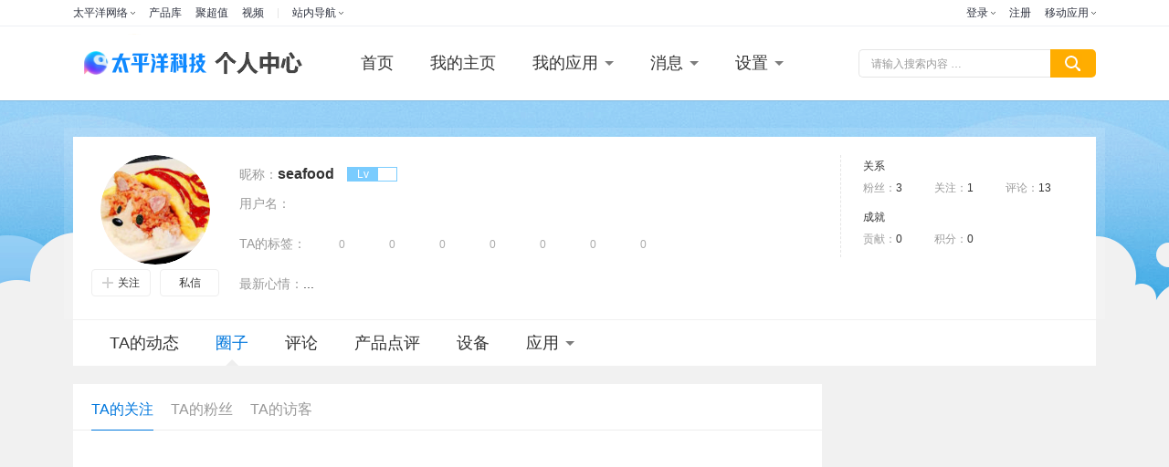

--- FILE ---
content_type: text/html; charset=GBK
request_url: https://my.pconline.com.cn/43691049/follow/
body_size: 38574
content:
<!DOCTYPE html>
<html>
<head>
    <meta http-equiv="Content-Type" content="text/html; charset=GB2312" />
    <title>seafood的关注-太平洋电脑网个人中心</title>
    <meta name="keywords" content="" />
    <meta name="description" content="" />
    <meta name="Author" content="xuaiai_gz hebotao_gz" />
    <meta content="always" name="referrer" />
    <link href="//js.3conline.com/pconline/2017/usercenter/css/friend.css" rel="stylesheet" type="text/css" />
    <script src="//js.3conline.com/min/temp/v1/lib-jquery1.10.2.js"></script>
    <base target="_blank" />
</head>
<body class="index" id="Jbody">
<script>if(!window._addIvyID) document.write("<scr"+"ipt src='//www.pconline.com.cn/js/ivy.js'><\/scr"+"ipt>");</script>
<!--栏目计数器-->
<script>
    window._common_counter_code_='channel=6680';
    window._common_counter_uuid_='';
    !(function(){var domain="5.pconline.com.cn/newcount",reffer=document.referrer,tagName="img";if(!window.PCGPARAM||(window.PCGPARAM&&PCGPARAM.browserType!="main")){if(!!document.cookie.match(/(^|; )referrerUrl=[^;]+/)){reffer=document.cookie.match(/(^|; )referrerUrl=([^;]+)/)[2];document.cookie="referrerUrl=;expires="+new Date(new Date().getTime()-10000).toGMTString()+";path=/;domain="+domain}tagName="script"}var elem=(document.body.insertBefore(document.createElement(tagName),document.body.firstChild));elem.style.display="none";elem.src=location.protocol+"//count"+domain+"/count.php?"+(window._common_counter_uuid_?window._common_counter_uuid_:"")+_common_counter_code_+"&screen="+screen.width+"*"+screen.height+"&refer="+encodeURIComponent(reffer)+"&anticache="+new Date().getTime()+"&url="+encodeURIComponent(location.href)+"&from="+(window._common_counter_from_?window._common_counter_from_:"")+"&gmvshows="+(window._common_counter_gmvshows_?window._common_counter_gmvshows_:"")+"&iframeCode="+(self===top?0:(top===parent?1:2))})();
</script>

<!-- 导航栏 -->
<div class="wraptop" id="Top"><style type="text/css">
body .navibar{width:100% !important}.navibar a:hover img{opacity:1}dl,dt,dd,ul,li{margin:0;padding:0}.clearfix{*zoom:1}.clearfix:after{content:" ";clear:both;height:0;display:block;overflow:hidden}.navibar a{display:inline-block}.nb-none{display:none}.navibar .nb-arrow,.nb-tit-user .nb-msgtip,.nb-menulist .nb-ml-arrow,.nb-menulist .nb-ml-ic,.navibar .nb-tit-icon,.nb-msg-icon span{background:url(//www1.pconline.com.cn/header/images/navibar.v2.png)no-repeat}.nb-ml-loginway .nb-ml-ic{background:url(//www1.pconline.com.cn/common/gz20240221/account/pc/images/navibar.v3.png)no-repeat}.navibar{min-width:960px;margin-left:auto;margin-right:auto;text-align:left;position:relative;z-index:555;height:28px;border-bottom:1px solid rgba(234,237,240,.8);background-color:#fff;color:#2d313e;font:12px/28px"微软雅黑","宋体"}.navibar-wrap{min-width:960px;margin:0 auto}.navibar-la{float:left;display:inline;padding-left:8px}.navibar-lb{float:right;display:inline}.navibar a{color:#2d313e}.navibar a:hover{color:#0f89ff}.navibar .nb-info,.navibar .nb-tit{display:inline;float:left}.navibar .nb-tit{position:relative;line-height:28px;margin-right:15px}.navibar .nb-arrow{position:absolute;top:13px;right:0;width:5px;height:3px;overflow:hidden;vertical-align:middle;background-position:-88px 0;margin-left:3px}html:root .navibar .nb-arrow{transition:.25s;transform:rotate(0deg)}.navibar .nb-tit-hover{color:#0f89ff}.navibar .nb-tit-hover .nb-arrow{background-position:-88px -5px}html:root .navibar .nb-tit-hover .nb-arrow{background-position:-88px 0;transition:.25s;transform:rotate(180deg)}.navibar .nb-menu{position:relative;padding-right:8px}.navibar .nb-menulist{display:none;position:absolute;overflow:hidden;width:124px;padding-top:8px;top:27px;left:50%;margin-left:-63px;z-index:10;text-align:left}.navibar .nb-menulist-s{line-height:28px;width:232px;margin-left:0;left:0}.navibar .nb-menulist-s .nb-ml-arrow{left:30px}.navibar .nb-menu .split{float:left;width:1px;height:11px;overflow:hidden;margin:9px 15px 0 0;background:#e5e5e5}.navibar .nb-menulist-3{width:105px;margin-left:-50px}.navibar .nb-tit-hover .nb-menulist{display:block}.navibar .nb-menulist-inner{display:block;position:relative;border:1px solid #ececec;border-radius:2px;background:#fff;zoom:1}.nb-menulist .nb-ml-arrow{display:block;width:12px;height:7px;overflow:hidden;background-position:-88px -10px;position:absolute;top:-7px;left:50%;margin-left:-6px;z-index:10}.nb-memu-lit li{position:relative;line-height:28px;padding:0 15px;text-align:center}.nb-memu-lit li::before{content:"";display:block;height:1px;background:#eaeaea;margin:3px 0;text-align:center}.nb-memu-lit li:first-child::before{display:none}.nb-memu-lit li:first-child{padding-top:3px}.nb-memu-lit li:last-child{padding-bottom:3px}.nb-memu-lit li a{display:block;overflow:hidden;white-space:nowrap;text-overflow:ellipsis;text-overflow:clip\0}.nb-menulist .nb-ml-ic{display:inline;float:left;width:21px;margin-right:6px;_overflow:hidden}.nb-ml-bbs{color:#aaa}.nb-ml-bbs dt{font-weight:700;height:30px;line-height:30px;margin-bottom:-5px;padding:0 15px}.nb-ml-bbs .nb-mlbs-sp{border-top:1px dashed #ececec}.nb-ml-bbs .nb-bbs-favb{display:none}.navibar .nb-tit-login{margin-right:0}.nb-ml-pc{}.nb-ml-pc .nb-ml-ic{background-position:0 0;background-size:cover}.nb-ml-account .nb-ml-ic{background-position:-20px 0;background-size:cover}.nb-ml-weixin .nb-ml-ic{background-position:-40px 0;background-size:cover}.nb-ml-qq .nb-ml-ic{background-position:-60px 0;background-size:cover}.nb-ml-weibo .nb-ml-ic{background-position:-80px 0;background-size:cover}.navibar .nb-tit-user{padding-left:25px}.navibar .user-link:hover{text-decoration:none}.nb-tit-user .nb-head{position:absolute;top:5px;left:0;height:20px;width:20px;overflow:hidden;font-size:0;border-radius:20px;transition:.25s}.nb-tit-user .nb-head img{vertical-align:top}.navibar .nb-ml-user{width:220px;left:0;margin-left:0}.nb-ml-user .nb-ml-arrow{margin-left:-80px}.nb-ml-user .nb-menuList-con{padding:12px 12px 0}.nb-user-info{border-bottom:1px dashed #ececec;padding-bottom:12px}.nb-pt-pic{float:left;margin-right:10px}.nb-picTxt dt{font-size:14px;line-height:1.3}.nb-picTxt dd{line-height:2;color:#777}.nb-user-info dt a{color:#333}.nb-user-info dt a:hover{color:#f60}.nb-user-info dd{margin-top:5px;white-space:nowrap;overflow:hidden;text-overflow:ellipsis;*zoom:1}.nb-user-actions a{float:left;width:46px;overflow:hidden;line-height:1.3;text-align:center;border-left:1px solid #ececec;color:#aaa}.nb-user-actions a.first{margin-left:-10px;border:0}.nb-user-actions a:hover{text-decoration:none;color:#aaa}.nb-user-actions a span{display:block;color:#707070}.nb-user-actions a:hover span{color:#f60}.navibar .nb-user-rk{padding:6px 0}.nb-user-rk{margin-right:-30px}.nb-user-rk li{padding:0 5px;float:left;width:80px;margin-right:18px;white-space:nowrap}.nb-user-tf{color:#ddd;margin:0-12px;padding:0 12px;text-align:right;height:28px;line-height:28px;background-color:#f4f4f4;border-top:1px solid #ececec}.navibar .nb-tit-nomsg{padding-right:0}.nb-tit-message{width:16px;height:28px}.nb-msg-icon span{position:absolute;top:8px;left:0;height:12px;width:16px;overflow:hidden;line-height:999em;background-position:-85px -23px;padding:0}.navibar .nb-message-num{position:absolute;top:2px;right:0;background:#f44;color:#fff;border-radius:2px;padding:0 2px;line-height:14px;height:14px}.nb-tit-message .nb-menulist{width:132px;margin-left:-70px}.navibar .nb-message-none{display:none !important}.nb-menuList-con .nb-message-num{top:8px;right:15px}.nb-ml-mybbs .nb-ml-ic{height:13px;background-position:0-21px;margin-top:8px}.nb-ml-mycollect .nb-ml-ic{height:14px;background-position:-20px -21px;margin-top:8px}.nb-ml-myfriends .nb-ml-ic{height:12px;background-position:-43px -22px;margin-top:9px}.nb-ml-mycmt .nb-ml-ic{height:15px;background-position:-62px -21px;margin-top:7px}.nb-tit-wap .nb-menulist{width:96px;margin-left:-48px}.navibar-la{padding-left:0}.navibar .nb-tit-wap{margin-right:0}.navibar .pos-rela{position:relative;display:inline-block;padding-right:8px}.navibar .nb-channels{display:none;width:100%;position:absolute;padding-top:1px;top:28px;left:0;z-index:1000;margin-left:0;overflow:initial}.navibar .nb-channels .nb-channels-con{background:#fff;box-shadow:0 4px 8px 0 rgba(0,0,0,.1)}.navibar .nb-channels a{color:#2d313e}.navibar .nb-channels .nb-channels-wrap{margin:0 auto;display:flex;padding:30px 0 40px;justify-content:flex-start}.navibar .nb-channels .nb-channels-wrap .item{text-align:center;border-right:1px solid rgba(234,237,240,.8);padding:0;white-space:nowrap;box-sizing:border-box}.navibar .nb-channels .nb-channels-wrap .item dd{display:flex;align-items:center;flex-wrap:wrap;justify-content:flex-start}.navibar .nb-channels .nb-channels-wrap .item:first-child{padding-left:0}.navibar .nb-channels .nb-channels-wrap .item:last-child{border-right:none}.navibar .nb-channels .nb-channels-wrap .ico{font-size:12px;color:#2d313e;display:inline-block;padding-left:32px;height:24px;line-height:24px;background-size:24px;background-repeat:no-repeat;background-position:left;margin-bottom:12px;white-space:nowrap;text-align:left}.navibar .nb-channels .nb-channels-wrap .item-sm{width:236px;padding-right:calc((12.5% - 112.5px)/2)}.navibar .nb-channels .nb-channels-wrap .item-sm .ico{background-image:url(https://www1.pconline.com.cn/cms/common/2023/images/ico-sm.png)}.navibar .nb-channels .nb-channels-wrap .item-sm dd a{margin-left:8px}.navibar .nb-channels .nb-channels-wrap .item-yj{width:211px;padding:0 calc((13.5% - 94.5px)/2)}.navibar .nb-channels .nb-channels-wrap .item-yj .ico{background-image:url(https://www1.pconline.com.cn/cms/common/2023/images/ico-yj.png)}.navibar .nb-channels .nb-channels-wrap .item-yj dt{width:32px}.navibar .nb-channels .nb-channels-wrap .item-yj dd a{margin-left:8px}.navibar .nb-channels .nb-channels-wrap .item-jj{width:228px;padding:0 calc((14.5% - 94.5px)/2)}.navibar .nb-channels .nb-channels-wrap .item-jj .ico{background-image:url(https://www1.pconline.com.cn/cms/common/2023/images/ico-jj.png)}.navibar .nb-channels .nb-channels-wrap .item-jj dd a{margin-left:11px}.navibar .nb-channels .nb-channels-wrap .item-sy .ico{background-image:url(https://www1.pconline.com.cn/cms/common/2023/images/ico-sy.png)}.navibar .nb-channels .nb-channels-wrap .item-qy .ico{background-image:url(https://www1.pconline.com.cn/cms/common/2023/images/ico-qy.png)}.navibar .nb-channels .nb-channels-wrap .item-cx .ico{background-image:url(https://www1.pconline.com.cn/cms/common/2023/images/ico-cx.png)}.navibar .nb-channels .nb-channels-wrap .item-ts{padding:0 0 0 calc((12.5% - 112.5px)/2);width:204px}.navibar .nb-channels .nb-channels-wrap .item-ts dd a:nth-child(6){margin-right:14px}.navibar .nb-channels .nb-channels-wrap .item-ts dd a{margin-left:19px}.navibar .nb-channels .nb-channels-wrap .item-ts .ico{background-image:url(https://www1.pconline.com.cn/cms/common/2023/images/ico-ts.png)}.navibar .nb-channels .nb-channels-wrap .item-sy,.navibar .nb-channels .nb-channels-wrap .item-qy,.navibar .nb-channels .nb-channels-wrap .item-cx{width:171px}.navibar .nb-channels .nb-channels-wrap .item-sy dd,.navibar .nb-channels .nb-channels-wrap .item-qy dd,.navibar .nb-channels .nb-channels-wrap .item-cx dd{display:flex;flex-direction:column}.navibar .nb-channels .nb-channels-wrap dl{display:flex;line-height:36px}.navibar .nb-channels .nb-channels-wrap a{font-size:12px}.navibar .nb-channels .nb-channels-wrap a:hover{color:#0f89ff}.navibar .nb-channels .nb-channels-wrap dt{width:42px;font-weight:700;position:relative;text-align:left}.navibar .nb-channels .nb-channels-wrap dt::after{content:"";height:11px;width:1px;background:#e0e0e0;position:absolute;right:0;top:13px}.navibar .nb-channels .nb-channels-wrap dd{flex:1;overflow:hidden}.navibar .nb-channels .nb-channels-wrap dd a{font-size:12px;position:relative}.navibar .nb-channels .nb-channels-wrap dd a:hover{color:#0f89ff}.loginway-nb-menulist{box-sizing:border-box;width:144px !important}.loginway-nb-menulist .nb-ml-arrow{background:none !important}.loginway-nb-menulist-inner{box-sizing:border-box;border:none !important}.nb-ml-loginway{box-sizing:border-box;width:144px;border:1px solid #E4E6EC;box-shadow:0 4px 8px 0 #0000001a}.nb-ml-loginway>li{height:40px;line-height:40px}.nb-ml-loginway>li:hover{background-color:#F5F6F8}.nb-ml-loginway>li>a{display:flex;align-items:center;font-size:14px;color:#2D313E;line-height:40px}.nb-ml-loginway>li>a>i{margin-right:10px !important;width:20px !important;height:20px !important}.loginway-nb-menulist li::before{display:none}@media screen and (max-width:1279px){.navibar-wrap,.nb-channels-wrap{width:990px}.nb-channels .nb-channels-wrap .ico{padding-left:26px;background-size:20px}}@media screen and (min-width:1280px) and (max-width:1439px){.navibar-wrap,.nb-channels-wrap{width:1200px}}@media screen and (min-width:1440px){.navibar-wrap,.nb-channels-wrap{width:1400px}}
</style>
<!-- 顶部导航 -->
<div class="navibar clearfix" id="navibar">
<div class="navibar-wrap clearfix">
<div class="navibar-la">
<ul class="fl">
<li id="Jnb-tit-sites" class="nb-tit nb-menu">
太平洋网络 <i class="nb-arrow"></i>
<div class="nb-menulist nb-menulist-3">
<script type="text/template">
<div class="nb-menulist-inner nb-ml-bbs">
<ul class="nb-menuList-con nb-memu-lit">
<li><a href="//www.pconline.com.cn/" target="_self">太平洋科技</a></li>
<li><a href="//www.pcauto.com.cn/" target="_blank">太平洋汽车</a><a href="//www.pcauto.com" title="PCauto" target="_blank">PCauto</a></li>
<li><a href="//www.pchouse.com.cn/" target="_blank">太平洋家居</a></li>
</ul> <em class="nb-ml-arrow"></em>
</div>
</script>
</div>
</li>
<li class="nb-tit">
<a href="//product.pconline.com.cn/" target="_blank">产品库</a>
</li>
<li class="nb-tit">
<a href="//best.pconline.com.cn/" target="_blank">聚超值</a>
</li>
<li class="nb-tit">
<a href="//v.pconline.com.cn/" target="_blank">视频</a>
</li>
<li id="Jnb-tit-station" class="nb-tit nb-menu" style="position: static;">
<i class="split"></i><i class="pos-rela">站内导航 <i class="nb-arrow"></i></i>
<div class="nb-menulist nb-channels">
<script type="text/template">
<div class="nb-channels-con">
<ul class="nb-channels-wrap">
<li class="item item-sm">
<strong class="ico">数码</strong>
<dl>
<dt><a href="//mobile.pconline.com.cn/" target="_blank">手机</a></dt>
<dd><a href="https://pconline.pcvideo.com.cn/phone/" target="_blank">新机精评</a><a href="https://picture.pconline.com.cn/article_cate_new/20/1.html" target="_blank">鲜Phone画报</a></dd>
</dl>
<dl>
<dt><a href="//notebook.pconline.com.cn/" target="_blank">笔记本</a></dt>
<dd>
<a href="https://notebook.pconline.com.cn/yxb/" target="_blank">游戏本</a>
<a href="//pad.pconline.com.cn/" target="_blank">平板电脑</a>
<a href="//desktops.pconline.com.cn/" target="_blank">台式机</a>
<a href="//bizpc.pconline.com.cn/" target="_blank">商用电脑</a>
</dd>
</dl>
<dl>
<dt><a href="//dc.pconline.com.cn/" target="_blank">影像</a></dt>
<dd>
<a href="//dslr.pconline.com.cn/" target="_blank">单反</a>
<a href="https://evil.pconline.com.cn/" target="_blank">微单</a>
<a href="//dc.pconline.com.cn/jt/" target="_blank">镜头/配件</a>
<a href="https://dc.pconline.com.cn/daogou/" target="_blank">购机技巧</a>
</dd>
</dl>
</li>
<li class="item item-yj">
<strong class="ico"><a href="//diy.pconline.com.cn/" target="_blank">硬件</a></strong>
<dl>
<dd>
<a href="//diy.pconline.com.cn/cpu/" target="_blank">CPU</a>
<a href="//diy.pconline.com.cn/graphics/" target="_blank">显卡</a>
<a href="//diy.pconline.com.cn/main/" target="_blank">主板</a>
<a href="//diy.pconline.com.cn/ssd/" target="_blank">存储</a>
<a href="https://diy.pconline.com.cn/display/" target="_blank">显示器</a>
<a href="//diy.pconline.com.cn/power/" target="_blank">机箱电源</a>
<a href="https://intelligent.pconline.com.cn/hardware/wearable/" target="_blank">穿戴</a>
<a href="//acc.pconline.com.cn/" target="_blank">外设配件</a>
<a href="//acc.pconline.com.cn/vocality/" target="_blank">音频设备</a>
<a href="https://acc.pconline.com.cn/battery/" target="_blank">充电站</a>
</dd>
</dl>
</li>
<li class="item item-jj">
<strong class="ico"><a href="//family.pconline.com.cn/" target="_blank">家电</a> · <a href="https://smartlife.pconline.com.cn/" target="_blank">智慧家</a></strong>
<dl>
<dd>
<a href="https://theatre.pconline.com.cn/" target="_blank">电视影音</a>
<a href="https://family.pconline.com.cn/electric/" target="_blank">冰洗空调</a>
<a href="https://life.pconline.com.cn/" target="_blank">生活家电</a>
<a href="https://kitchen.pconline.com.cn/" target="_blank">厨卫家电</a>
<a href="https://family.pconline.com.cn/smart/" target="_blank">智能家电</a>
</dd>
</dl>
</li>
<li class="item item-sy">
<strong class="ico"><a href="//office.pconline.com.cn/" target="_blank">办公</a></strong>
<dl>
<dd>
<a href="//office.pconline.com.cn/printer/" target="_blank">打印机</a>
<a href="//projector.pconline.com.cn/" target="_blank">投影机</a>
<a href="https://office.pconline.com.cn/pbhy/" target="_blank">会议平板</a>
</dd>
</dl>
</li>
<li class="item item-qy">
<strong class="ico"><a href="https://enterprise.pconline.com.cn/" target="_blank">企业站</a></strong>
<dl>
<dd>
<a href="//servers.pconline.com.cn/" target="_blank">服务器</a>
<a href="https://smb.pconline.com.cn/stor/" target="_blank">企业存储</a>
<a href="https://network.pconline.com.cn/" target="_blank">网络</a>
<a href="https://enterprise.pconline.com.cn/cloud/" target="_blank">云计算</a>
</dd>
</dl>
</li>
<li class="item item-cx">
<strong class="ico"><a href="https://auto.pconline.com.cn/" target="_blank">出行</a></strong>
<dl>
<dd>
<a href="https://www.pconline.com.cn/autotech/selected/" target="_blank">热门资讯</a>
<a href="https://www.pconline.com.cn/autotech/industry/" target="_blank">行业观察</a>
<a href="https://www.pconline.com.cn/autotech/videos/" target="_blank">深读视频</a>
<a href="https://www.pconline.com.cn/autotech/rank/" target="_blank">排行榜</a>
</dd>
</dl>
</li>
<li class="item item-ts">
<strong class="ico">特色频道</strong>
<dl>
<dd>
<a href="https://product.pconline.com.cn/" target="_blank">产品库</a>
<a href="https://best.pconline.com.cn/#ad=9072" target="_blank">聚超值</a>
<a href="https://try.pconline.com.cn/" target="_blank">众测</a>
<a href="https://product.pconline.com.cn/itbk/" target="_blank">IT百科</a>
<a href="https://v.pconline.com.cn/" target="_blank">视频</a>
<a href="https://picture.pconline.com.cn/" target="_blank">图赏</a>
<a href="https://diy.pconline.com.cn/tiantitu/" target="_blank">天梯图</a>
<a href="https://pconline.pcvideo.com.cn/diy/" target="_blank">搞机猛男</a>
<a href="https://www.pconline.com.cn/wanwu/" target="_blank">玩物近话论</a>
<a href="https://www.pconline.com.cn/ai/" target="_blank">AI</a>
<a href="https://www.pconline.com.cn/zhizao/" target="_blank">智造</a>
<a href="https://www.pconline.com.cn/zt/college/" target="_blank">高校超品日</a>
</dd>
</dl>
</li>
</ul>
</div>
</script>
</div>
</li>
</ul>
</div>
<div class="navibar-lb navL">
<ul class="nb-info meg">
<li class="nb-tit nb-tit-login" id="ajaxLogon">
<div id="Jlogin-tit" class="nb-tit nb-menu">
<a target="_self" href="//my.pconline.com.cn/login.jsp?ad=6012&return=">登录</a> <i
class="nb-arrow"></i>
<div class="nb-menulist loginway-nb-menulist">
<div class="nb-menulist-inner loginway-nb-menulist-inner">
<ul class="nb-menuList-con nb-ml-loginway nb-memu-lit">
<li>
<a target="_self" href="//my.pconline.com.cn/login.jsp?ad=6012&return="
class="nb-ml-pc">
<i class="nb-ml-ic"></i>
快速登录
</a>
</li>
<li class="account-login">
<a  target="_self"
href="https://my.pconline.com.cn/login.jsp?return="
class="nb-ml-account">
<i class="nb-ml-ic"></i>
账号密码登录
</a>
</li>
<li>
<a target="_self"
href="//my.pconline.com.cn/passport/opens/authorize.jsp?type=qzone_online&return="
class="nb-ml-qq">
<i class="nb-ml-ic"></i>
QQ登录
</a>
</li>
<li>
<a target="_self"
href="//my.pconline.com.cn/passport/opens/authorize.jsp?type=weixin_online&return="
class="nb-ml-weixin">
<i class="nb-ml-ic"></i>
微信登录
</a>
</li>
<li>
<a target="_self"
href="//my.pconline.com.cn/passport/opens/authorize.jsp?type=sina_online&return="
class="nb-ml-weibo">
<i class="nb-ml-ic"></i>
微博登录
</a>
</li>
</ul> <em class="nb-ml-arrow"></em>
</div>
</div>
</div>
<div class="nb-tit">
<a href="//my.pconline.com.cn/passport/mobileRegister.jsp" target="_blank">注册</a>
</div>
</li>
<li class="nb-tit nb-menu" id="Jnb-tit-bbs" style="display:none;">
<a target="_blank" href="//bbs.pconline.com.cn/">进入论坛</a>
<i class="nb-arrow"></i>
<div class="nb-menulist">
<div class="nb-menulist-inner nb-ml-bbs">
<div class="nb-menuList-con">
<dl>
<dt>最近访问</dt>
<dd>
<ul id="Jnb-bbs-visit" class="nb-memu-lit">
<li>加载中</li>
</ul>
</dd>
</dl>
<dl id="Jnb-bbs-favb" class="nb-bbs-favb">
<dt class="nb-mlbs-sp">论坛收藏</dt>
<dd>
<ul id="Jnb-bbs-favl" class="nb-memu-lit">
<li>加载中</li>
</ul>
</dd>
</dl>
</div>
<em class="nb-ml-arrow"></em>
</div>
</div>
</li>
<li class="nb-tit nb-menu nb-tit-wap">
移动应用
<i class="nb-arrow"></i>
<div class="nb-menulist">
<script type="text/template">
<div class="nb-menulist-inner nb-ml-bbs">
<ul class="nb-menuList-con nb-memu-lit">
<li><a href="//app.pconline.com.cn/iphone/?ad=7894" target="_blank">手机客户端</a></li>
<li><a href="//app.pconline.com.cn/best/?ad=7895" target="_blank">聚超值</a></li>            
<li><a href="//app.pconline.com.cn/syblHD/" target="_blank">摄影部落</a></li>
<li><a href="//app.pconline.com.cn/wap/" target="_blank">WAP站</a></li>
<li><a href="//mobile.pconline.com.cn/dclub/1210/3040149.html" target="_blank">微信公众号</a></li>
</ul>
<em class="nb-ml-arrow"></em>
</div>
</script>
</div>
</li>
</ul>
</div>
</div>
</div>
<script type="text/javascript">
/*登录url*/
window.ajaxLoginUrl = location.protocol + "//www1.pconline.com.cn/common/js/pconline.login.1.2.min.js";
</script> </div>

<div class="doc">
    <!-- 个人中心导航栏  -->
    <meta http-equiv="pragma" content="no-cache" />
<div class="header">
    <div class="header-inner clearfix">
			<span class="logo">
				<a href="//www.pconline.com.cn/" target="_blank" class="topLogo" title="太平洋电脑网"></a>
				<a href="//my.pconline.com.cn/" title="个人中心" class="ucLogo">个人中心</a>
			</span>
        <!--nav-->
        <ul class="nav" id="nav">
            <li><a href="//my.pconline.com.cn" target="_self" class="">首页</a></li>
                <li><a href="//my.pconline.com.cn" target="_self">我的主页</a></li>
            <li class="drop">
                <a href="javascript:void(0);" target="_self"  class="drop-hd "><span>我的应用<i class="icon-tria"></i><i class="icon-tria-sub"></i></span></a>
                <div class="drop-bd">
                    <dl>
                        <!--<dd><a target="_self" href="//my.pconline.com.cn/forum/topic.jsp" >我的论坛</a></dd>-->
                        <dd><a target="_blank" href="//best.pconline.com.cn/my/">聚超值</a></dd>
                        <dd><a target="_blank" href="//try.pconline.com.cn/my/">众测</a></dd>
                        <dd><a target="_blank" href="//live.pconline.com.cn/">图文直播</a></dd>
                        <dd><a target="_blank" href="//dp.pconline.com.cn/personal/">摄影部落</a></dd>
                        <!--<dd><a target="_blank" href="//mydiy.pconline.com.cn">自助装机</a></dd>-->
                        <dd><a target="_blank" href="//m.pconline.com.cn/member/">IT商城</a></dd>
                        <!--<dd><a target="_self" href="//my.pconline.com.cn/dl/dl.jsp">开发者论坛</a></dd>-->
                    </dl>
                </div>
            </li>

                <li class="drop">
                    <a href="javascript:void(0);" target="_self" class="drop-hd "><span>消息<i class="icon-tria"></i><i class="icon-tria-sub"></i></span></a>
                    <div class="drop-bd">
                        <dl>
                            <dd><a href="//my.pconline.com.cn/msg/insendbox.jsp" target="_self">来往私信</a></dd>
                            <dd><a href="//my.pconline.com.cn/msg/send.jsp" target="_self">发私信</a></dd>
                            <!--<dd><a href="//my.pconline.com.cn/forum/receivereply.jsp" target="_self">论坛回复</a></dd>-->
                            <dd><a href="//my.pconline.com.cn/pdcmt/replyToMe.jsp" target="_self">点评回复</a></dd>
                            <dd><a href="//my.pconline.com.cn/msg/notice.jsp" target="_self">系统通知</a></dd>
                        </dl>
                    </div>
                </li>
                <li class="drop">
                    <a href="javascript:void(0);" target="_self" class="drop-hd "><span>设置<i class="icon-tria"></i><i class="icon-tria-sub"></i></span></a>
                    <div class="drop-bd">
                        <dl>
                            <dd><a href="//my.pconline.com.cn/setting/profile.jsp" target="_self">个人资料</a></dd>
                            <dd><a href="//my.pconline.com.cn/setting/face.jsp" target="_self">修改头像</a></dd>
                            <!--<dd><a href="//my.pconline.com.cn/forum/setting.jsp" target="_self">论坛签名</a></dd>-->
                            <dd><a href="//my.pconline.com.cn/setting/password.jsp" target="_self">修改密码</a></dd>
                            <dd><a href="//my.pconline.com.cn/setting/bindAccount.jsp" target="_self">账号绑定</a></dd>
                            <dd><a href="//my.pconline.com.cn/setting/deleteAccount.jsp" target="_self">注销账号</a></dd>
                        </dl>
                    </div>
                </li>

        </ul>
        <!--/nav-->
        <!--ks-->
        <div class="ks" id="Jks">
            <div class="ks-wrap clearfix">
                <form action="//ks.pconline.com.cn/index.shtml" method="get" autocomplete="off" rel="ks">
                    <div class="ks-input">
                        <div class="ks-label">
                            <input type="text" name="q" class="ks-q" id="J-keywords" value=""/>
                            <div class="ks-placeholder">请输入搜索内容 …</div>
                            <div class="ks-pop"><ul></ul></div>
                        </div>
                        <input type="submit" class="ks-submit" value="" />
                    </div>
                </form>
            </div>
        </div>


        <!--/ks-->

    </div>
</div>


    <div class="wraper" id="Jwrap">
        <!--<meta http-equiv="pragma" content="no-cache" />-->
    <div class="area area-top">

        <!-- 用户信息模块 start -->
        <div class="ucp clearfix">
            <div class="ucp-bg"></div>
            <div class="avatar">
                <div class="cover">
                    <a href="/43691049/" target="_self">
                        <img src="//i7.3conline.com/images/upload/upc/face/43/69/10/49/43691049_150x150?1770097045758" alt="">
                    </a>
                </div>
                <div class="btns">
                        <span class="follow-status" data-rela="0">
                        <a href="javascript:;" class="btn-addFocus" data-action="add-focus" target="_self"><i class="icon icon-addFocus"></i>关注</a>
                        </span>
                        <a href="javascript:;" class="btn-send" target="_self" data-action="sendMsg"><i class="icon icon-send"></i>私信</a>
                </div>
            </div>
            <div class="ucp-info">
                <div class="clearfix"><label>昵称：</label><b class="ucp-nick">seafood</b>
                    <div class="levelbox" id="levelbox">
                        <span class="mark">Lv</span>
                        <span class="txt"></span>
                        <div class="des">
                            <em class="des-tit"></em>
                            <em>贡献,距离下一级还需贡献</em>
                        </div>
                        <i class="arrow"></i>

                    </div>
                </div>
                <div class="clearfix"><label>用户名：</label><b class="ucp-name"></b></div>
                <div class="cmtTags clearfix">
                    <label>TA的标签：</label>
                    <div class="cmtTags-wrap cmtList">
                        <div class="cmt-tags-icons cmt-tags-icons-full">
                            <i style="display:inline-block;height:100%;line-height:0;width:0;font-size:0;overflow:hidden;vertical-align: middle"></i>
                            <!--预留标签不需展示-->
                                         <a class="cmt-tag-icon-noLight-1">
                                             <em class="cmt-tags-num">0</em>
                                             <div class="cmt-tag-big-box"><i class="cmt-trg"></i><i class="cmt-tag-big-icon"></i>
                                                <p><strong>安卓党：</strong>安卓阵营的坚实守护者，分布极广，类型众多</p>
                                             </div>
                                         </a>
                                         <a class="cmt-tag-icon-noLight-2">
                                             <em class="cmt-tags-num">0</em>
                                             <div class="cmt-tag-big-box"><i class="cmt-trg"></i><i class="cmt-tag-big-icon"></i>
                                                <p><strong>果粉：</strong>iOS阵营的狂热崇拜者，封闭追求完美，单体战斗力强</p>
                                             </div>
                                         </a>
                                         <a class="cmt-tag-icon-noLight-3">
                                             <em class="cmt-tags-num">0</em>
                                             <div class="cmt-tag-big-box"><i class="cmt-trg"></i><i class="cmt-tag-big-icon"></i>
                                                <p><strong>学霸君：</strong>出口成章，七步成诗，喜欢说一大段让人不明觉厉的话</p>
                                             </div>
                                         </a>
                                         <a class="cmt-tag-icon-noLight-4">
                                             <em class="cmt-tags-num">0</em>
                                             <div class="cmt-tag-big-box"><i class="cmt-trg"></i><i class="cmt-tag-big-icon"></i>
                                                <p><strong>喷子：</strong>喷，是一种艺术，能把一切话题扯到吵架上去</p>
                                             </div>
                                         </a>
                                         <a class="cmt-tag-icon-noLight-5">
                                             <em class="cmt-tags-num">0</em>
                                             <div class="cmt-tag-big-box"><i class="cmt-trg"></i><i class="cmt-tag-big-icon"></i>
                                                <p><strong>水军：</strong>存活于网络的打手，以水为武器，传说“动动手肘，五毛到手</p>
                                             </div>
                                         </a>
                                         <a class="cmt-tag-icon-noLight-6">
                                             <em class="cmt-tags-num">0</em>
                                             <div class="cmt-tag-big-box"><i class="cmt-trg"></i><i class="cmt-tag-big-icon"></i>
                                                <p><strong>黑客：</strong>没有对错，只有好恶，攻击目标不定，杀伤力极强</p>
                                             </div>
                                         </a>
                                         <a class="cmt-tag-icon-noLight-7">
                                             <em class="cmt-tags-num">0</em>
                                             <div class="cmt-tag-big-box"><i class="cmt-trg"></i><i class="cmt-tag-big-icon"></i>
                                                <p><strong>大湿：</strong>东瀛文化集大成，苍老师关门弟子，口头禅：王侯将相，宁有种乎</p>
                                             </div>
                                         </a>
                        </div>
                    </div>

                </div>
                <div class="latestMood clearfix" id="latestMood">
                    <label>最新心情：</label>
                    <p>...</p>
                    <input class="editLastMood" type="text" name="latestMood" value="...">
                    <!--<p>...</p>-->
                    <!---->
                    <!---->
                    <!--<input class="editLastMood" type="text" name="latestMood" value="...">-->
                </div>
            </div>
            <div class="ud-list">
                <dl>
                    <dt>关系</dt>
                    <dd>粉丝：<em><a href="//my.pconline.com.cn/43691049/fan/" target="_self">3</a></em></dd>
                    <dd>关注：<em><a href="//my.pconline.com.cn/43691049/follow/" target="_self">1</a></em></dd>
                    <dd>评论：<em><a href="//my.pconline.com.cn/43691049/cmt/" target="_self">13</a></em></dd>
                </dl>
                <!--<dl>
                    <dt>论坛</dt>
                    <dd>主帖：<em><a href="//my.pconline.com.cn/43691049/topic/" target="_self">0</a></em></dd>
                    <dd>回帖：<em><a href="//my.pconline.com.cn/43691049/reply/" target="_self">0</a></em></dd>
                    <dd>精华：<em><a href="//my.pconline.com.cn/43691049/pick/" target="_self">0</a></em></dd>
                </dl>-->
                <dl>
                    <dt>成就</dt>
                    <dd>贡献：<em>0</em></dd>
                    <dd>积分：<em>0</em></dd>
                </dl>
            </div>

        </div>
        <!-- 用户信息模块 end -->

    </div>

 
        <div class="area area-nav clearfix">
    <ul>
        				<li><a href="//my.pconline.com.cn/43691049" target="_self" class="">TA的动态<i class="icon icon-tria"></i></a></li>
        		<!--<li><a href="//my.pconline.com.cn/43691049/topic/" target="_self" class="">论坛<i class="icon icon-tria"></i></a></li>-->
            <li><a href="//my.pconline.com.cn/43691049/follow/" target="_self" class="current">圈子<i class="icon icon-tria"></i></a></li>
            <li><a href="//my.pconline.com.cn/43691049/cmt/" target="_self" class="">评论<i class="icon icon-tria"></i></a></li>
            <li><a href="//my.pconline.com.cn/43691049/myComment/" target="_self" class="">产品点评<i class="icon icon-tria"></i></a></li>
            <li><a href="//my.pconline.com.cn/43691049/device.jsp" target="_self" class="">设备</a></li>
            <li class="drop">
                <span class="drop-hd"><span>应用<i class="icon-tria"></i><i class="icon-tria-sub"></i></span></span>
                        <span class="drop-bd" style="display: none;">
                            <dl>
                                <!--<dd><a href="//my.pconline.com.cn/43691049/topic/" target="_self">TA的论坛</a></dd>-->
                                <dd><a target="_blank" href="//try.pconline.com.cn/my/43691049.html">众测</a></dd>
                                <dd><a target="_blank" href="//dp.pconline.com.cn/43691049/">摄影部落</a></dd>
                            </dl>
                        </span>
            </li>
    </ul>
</div>


        <div class="area area-main clearfix">
            <!-- 中间区域 -->
            <div class="col-ab">
                <div class="box box-main tab" notbind id="Jmain">
                    <div class="hd control tab-nav">
        <i class="item current"> <a href="/43691049/follow/#Jmain" target="_self">TA的关注</a></i>
        <i class="item "> <a href="/43691049/fan/#Jmain" target="_self">TA的粉丝</a></i>
        <i class="item "> <a href="/43691049/visitors/#Jmain" target="_self">TA的访客</a></i>
</div>





<!--
<script type="text/javascript">
    $(document).ready(function(){
        //修改左侧显示状态
        $(".friendTab").addClass("current");
    })
</script>-->

                    <div class="bd">
                        <div class="tab-wrap">
                            <div class="pannel" style="display: block;">
                                <div class="content">

                                    <!--
                                    //0 冇关系
                                    //1 我关注的人
                                    //2 我的粉丝
                                    //3 互相关注
                                    -->

                                </div>

                                <div class="loading inblank">正在加载中<em class="ani_dot">...</em></div>
                                <div class="nodata" style="display: none;"><i class="icon icon-nodata"></i>暂无内容</div>
                            </div>

                        </div>

                    </div>

                </div>

            </div>
            <!-- 右侧栏 -->
            <div class="col-c" id="Jside"></div>
        </div>
    </div>
</div>
<!--guide-->
<div class="guide" id="Jguide"></div>
<!--/guide-->

<script type="text/javascript">
    /*登录url*/
    window.ajaxLoginUrl = "//www1.pconline.com.cn/common/js/pconline.login.1.2.min.js"

    var g_config={
        UC_ID:'43691049',
        UC_GENDER:'TA',
        LOGIN_ID:'0',
        UC_ROOT:'//my.pconline.com.cn',
        url_logoRoot:'//i7.3conline.com/images/upload/upc/face',//头像图片地址根目录
        url_checkLogin:'//my.pconline.com.cn/intf/checkLogin.jsp',//检查是否登陆
        url_login:'//my.pconline.com.cn/_login.jsp',//个人中心登陆链接
        url_sendMsg:'//my.pconline.com.cn/msg/popSendMsg.jsp',//发送短消息
        url_popMsg:'//my.pconline.com.cn/pop/popMsg.jsp',
        url_focus:'//my.pconline.com.cn/bip/intf/focus.jsp',//关注
        url_friend:'//my.pconline.com.cn/bip/intf/friend.jsp'
    }

</script>
<script type="text/javascript">
    var friendDataSet = {
        url_recommend:'',////itbbs.pconline.com.cn/intf/user/_recommendUser.jsp
        listType:'follow',
        blackListLen:'0'// 黑名单已存储
    }
</script>


<script src="//js.3conline.com/min/temp/v1/dpl-jquery.slide.js"></script>
<script src="//js.3conline.com/pconline/2017/usercenter/js/friend.js"></script>


<!-- 底部栏 -->
<!-- 网站通用底部 start -->
<script class="defer" src="//www.pconline.com.cn/global/footer/index.html" charset="gb2312"></script>
<!-- 网站通用底部 end -->
 
<script>_submitIvyID();</script>

</body>
</html>

